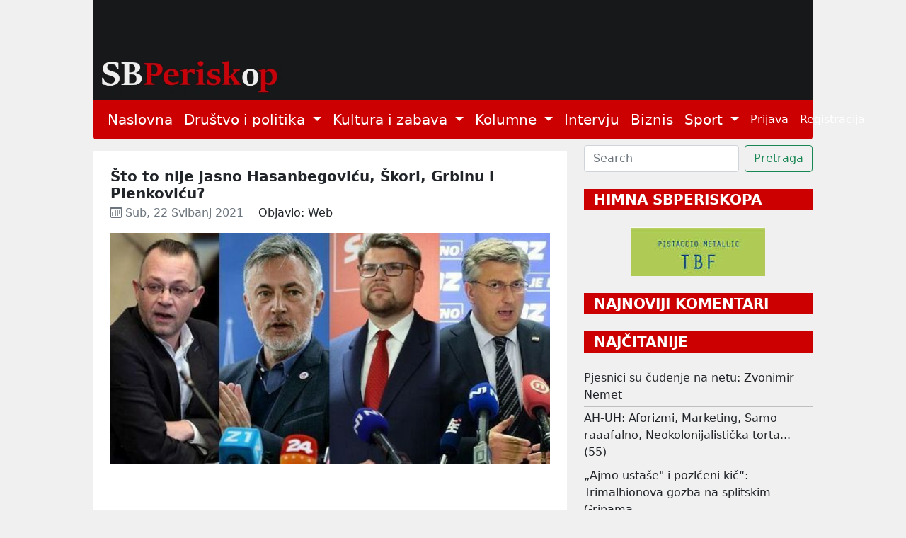

--- FILE ---
content_type: text/html; charset=utf-8
request_url: https://sbperiskop.net/objave/sto-to-nije-jasno-hasanbegovicu-skori-grbinu-i-plenkovicu-d1a4287a-6390-4bdf-b80b-5c32dde9b757
body_size: 7819
content:
<!DOCTYPE html>
<html lang="hr">
  <head>
    <meta name="viewport" content="width=device-width,initial-scale=1">
    <meta name="csrf-param" content="authenticity_token" />
<meta name="csrf-token" content="NYFP2I-6Il55gVHrCtJUWAlprMURPDzntV2Cc1mOvvcSMO2V_jTd0mz9bFggnJhhav1jrG0utapJE6Pqtu4hWw" />
    
    <title>Što to nije jasno Hasanbegoviću, Škori, Grbinu i Plenkoviću? | Jedini</title>
<meta name="description" content="Što nije jasno Zlatku Hasanbegoviću oko desetljeća aktivizma Tomislava Tomaševića koje je, kako tvrdi, „financirano iz stranih avansa“? Što bi on...">
<meta name="keywords" content="političke stranke, država, političari, politika, društvo">
<meta property="og:title" content="Što to nije jasno Hasanbegoviću, Škori, Grbinu i Plenkoviću?">
<meta property="og:image" content="/rails/active_storage/representations/proxy/eyJfcmFpbHMiOnsibWVzc2FnZSI6IkJBaHBBcDQxIiwiZXhwIjpudWxsLCJwdXIiOiJibG9iX2lkIn19--d945d3d1c2c7e3da085f2ac32497434c83c26b57/eyJfcmFpbHMiOnsibWVzc2FnZSI6IkJBaDdCem9MWm05eWJXRjBTU0lJYW5CbkJqb0dSVlE2RkhKbGMybDZaVjkwYjE5c2FXMXBkRnNIYVFKRUFta0NTZ0U9IiwiZXhwIjpudWxsLCJwdXIiOiJ2YXJpYXRpb24ifX0=--004f4f3e4065dc96cc5f82be38387218a2dfc0eb/Roboti.jpg">
<meta property="og:description" content="

Što nije jasno Zlatku Hasanbegoviću oko desetljeća aktivizma Tomislava Tomaševića koje je, kako tvrdi, „financirano iz stranih avansa“? Što bi on...">
    <meta name="google-site-verification" content="nNKDUt1AAUzwJx-_Enke6pHFZEn6sbcoFsncjh-jLtQ" />
    <link rel="stylesheet" href="/assets/application-e2d81c8d9a96f8d35cf97d5db27d3ec6ba4a59d24d96ed1b7d90704e2ae048a3.css" data-turbo-track="reload" />
    <script src="/assets/application-00ed6fd403814906fdcb002912d128f14417138ba3eb992942a3a6847d5d75ff.js" data-turbo-track="reload" defer="defer"></script>
    <link rel="icon" type="image/x-icon" href="/assets/favicon-9ef50471ab1dcfd68c5afbf190dbe3e8e2c2cb7f5f87e5bc1868aecc18733299.jpg" />
  </head>

  <body class="public">
    <header>
      <div class="container">
        <a href="/">
          <img width="100%" height="70%" alt="/SBPeriskop" src="/assets/header_2-266a7e1ce941ca4c8578153ced655ae73bd3b2b9fa21fe8b61595ba11d8ed441.webp" />
</a>        <nav class="navbar navbar-expand-lg navbar-light bg-light periskop-header">
  <div class="container-fluid">
    <button class="navbar-toggler" type="button" data-bs-toggle="collapse" data-bs-target="#navbarSupportedContent" aria-controls="navbarSupportedContent" aria-expanded="false" aria-label="Toggle navigation">
      <span class="navbar-toggler-icon"></span>
    </button>
    <div class="collapse navbar-collapse" id="navbarSupportedContent">
      <ul class="navbar-nav me-auto mb-2 mb-lg-0 fs-5">
        <li class="nav-item">
          <a class="nav-link active" href="/">Naslovna</a>
        </li>
        <li class="nav-item dropdown">
          <a class="nav-link dropdown-toggle" href="#" id="navbarDropdown" role="button" data-bs-toggle="dropdown" aria-expanded="false">
            Društvo i politika
          </a>
          <ul class="dropdown-menu" aria-labelledby="navbarDropdown">
                <li><a class="dropdown-item fs-5" href="/category/slavonski-brod">Slavonski Brod</a></li>
                <li><a class="dropdown-item fs-5" href="/category/hrvatska">Hrvatska</a></li>
                <li><a class="dropdown-item fs-5" href="/category/svijet">Svijet</a></li>
                <li><a class="dropdown-item fs-5" href="/category/drustvo">Društvo</a></li>
          </ul>
        </li>
        <li class="nav-item dropdown">
          <a class="nav-link dropdown-toggle" href="#" id="navbarDropdown" role="button" data-bs-toggle="dropdown" aria-expanded="false">
            Kultura i zabava
          </a>
          <ul class="dropdown-menu" aria-labelledby="navbarDropdown">
                <li><a class="dropdown-item fs-5" href="/category/lifestyle">Lifestyle</a></li>
                <li><a class="dropdown-item fs-5" href="/category/kazaliste">Kazalište</a></li>
                <li><a class="dropdown-item fs-5" href="/category/film">Film</a></li>
                <li><a class="dropdown-item fs-5" href="/category/likovnost">Likovnost</a></li>
                <li><a class="dropdown-item fs-5" href="/category/knjizevnost">Književnost</a></li>
                <li><a class="dropdown-item fs-5" href="/category/glazba">Glazba</a></li>
                <li><a class="dropdown-item fs-5" href="/category/ostalo">Ostalo</a></li>
          </ul>
        </li>
        <li class="nav-item dropdown">
          <a class="nav-link dropdown-toggle" href="#" id="navbarDropdown" role="button" data-bs-toggle="dropdown" aria-expanded="false">
            Kolumne
          </a>
          <ul class="dropdown-menu" aria-labelledby="navbarDropdown">
                <li><a class="dropdown-item fs-5" href="/category/jozefina-birindzic">Jozefina Birindžić</a></li>
                <li><a class="dropdown-item fs-5" href="/category/stribor-uzelac-schwendemann">Stribor Uzelac Schwendemann</a></li>
                <li><a class="dropdown-item fs-5" href="/category/ana-skornjac">Ana Škornjač</a></li>
                <li><a class="dropdown-item fs-5" href="/category/vanja-krnic">Vanja Krnić</a></li>
                <li><a class="dropdown-item fs-5" href="/category/peter-tot-derd">Peter Tot-Đerđ</a></li>
                <li><a class="dropdown-item fs-5" href="/category/ladislav-babic">Ladislav Babić</a></li>
                <li><a class="dropdown-item fs-5" href="/category/mirko-golovrski">Mirko Golovrški</a></li>
                <li><a class="dropdown-item fs-5" href="/category/anna">Anna</a></li>
                <li><a class="dropdown-item fs-5" href="/category/mario-brajkovic">Mario Brajković</a></li>
                <li><a class="dropdown-item fs-5" href="/category/veljko-lukic">Veljko Lukić</a></li>
          </ul>
        </li>
        <li class="nav-item">
          <a class="nav-link active" href="/category/intervju">Intervju</a>
        </li>
        <li class="nav-item">
          <a class="nav-link active" href="/category/biznis">Biznis</a>
        </li>
        <li class="nav-item dropdown">
          <a class="nav-link dropdown-toggle" href="#" id="navbarDropdown" role="button" data-bs-toggle="dropdown" aria-expanded="false">
            Sport
          </a>
          <ul class="dropdown-menu" aria-labelledby="navbarDropdown">
                <li><a class="dropdown-item fs-5" href="/category/atletika">Atletika</a></li>
                <li><a class="dropdown-item fs-5" href="/category/nogomet">Nogomet</a></li>
                <li><a class="dropdown-item fs-5" href="/category/rukomet">Rukomet</a></li>
                <li><a class="dropdown-item fs-5" href="/category/kosarka">Košarka</a></li>
                <li><a class="dropdown-item fs-5" href="/category/ostali-sportovi">Ostali Sportovi</a></li>
          </ul>
        </li>
      </ul>
      <ul class="navbar-nav d-flex">
          <li class="nav-item"><a class="nav-link" href="/users/sign_in">Prijava</a></li>
          <li class="nav-item"><a class="nav-link" href="/users/sign_up">Registracija</a></li>
      </ul>
    </div>
  </div>
</nav>
      </div>
    </header>
    <div class="container">
      <div class="row">
        <div class="col-12">
        </div>
      </div>
      <div class="row mt-2">
        <div class="col-sm-12 col-lg-8">
          <div class="mt-2 p-4 bg-white">
  <div class="row">
    <div class="col-12">
      <h1 class="fs-5 mb-1 fw-bold text-wrap">Što to nije jasno Hasanbegoviću, Škori, Grbinu i Plenkoviću?</h1>
      <div class="d-none">Političke stranke, Država, Političari, Politika, Društvo</div>
      <span class="meta text-muted">
        <time datetime="2021-05-22 06:14:16">
          <i class="bi bi-calendar3"></i>&nbsp;Sub, 22 Svibanj 2021
        </time>
      </span>
      <span class="ms-3">Objavio: Web</span>
    </div>
      <div class="col-12 text-center mt-3">
        <title>Što to nije jasno Hasanbegoviću, Škori, Grbinu i Plenkoviću?</title>
<meta name="keywords" content="političke stranke, država, političari, politika, društvo">
<link rel="image_src" href="/rails/active_storage/representations/proxy/eyJfcmFpbHMiOnsibWVzc2FnZSI6IkJBaHBBcDQxIiwiZXhwIjpudWxsLCJwdXIiOiJibG9iX2lkIn19--d945d3d1c2c7e3da085f2ac32497434c83c26b57/eyJfcmFpbHMiOnsibWVzc2FnZSI6IkJBaDdCem9MWm05eWJXRjBTU0lJYW5CbkJqb0dSVlE2RkhKbGMybDZaVjkwYjE5c2FXMXBkRnNIYVFKOEFta0NMQUU9IiwiZXhwIjpudWxsLCJwdXIiOiJ2YXJpYXRpb24ifX0=--a1b837ef2b92d36e56ebc9e8d516fa05fc8ea379/Roboti.jpg">
        <img class="img-responsive" style="width: 100%; height: auto;" src="/rails/active_storage/representations/proxy/eyJfcmFpbHMiOnsibWVzc2FnZSI6IkJBaHBBcDQxIiwiZXhwIjpudWxsLCJwdXIiOiJibG9iX2lkIn19--d945d3d1c2c7e3da085f2ac32497434c83c26b57/eyJfcmFpbHMiOnsibWVzc2FnZSI6IkJBaDdCem9MWm05eWJXRjBTU0lJYW5CbkJqb0dSVlE2RkhKbGMybDZaVjkwYjE5c2FXMXBkRnNIYVFKOEFta0NMQUU9IiwiZXhwIjpudWxsLCJwdXIiOiJ2YXJpYXRpb24ifX0=--a1b837ef2b92d36e56ebc9e8d516fa05fc8ea379/Roboti.jpg" />
      </div>
    <div class="col-12 pt-3 text-left post-content">
      <div>
<br><br>Što nije jasno Zlatku Hasanbegoviću oko desetljeća aktivizma <strong>Tomislava Tomaševića</strong> koje je, kako tvrdi, „financirano iz stranih avansa“? Što bi on to građanima Zagreba, koji su očito glupi i ne vide dalje od nosa, trebao objasniti?<br><br>Bivši ministar kulture, koji je istu za svog mandata lišio "pogubnih utjecaja lijevih avansa" i srozao je na najniže grane, vrlo se kritično osvrnuo na volju birača koji kako ponavlja „ne znaju tko je Tomislav Tomašević i tko stoji iza njega“. Zlatko Hasanbegović, kao uostalom i njegov stranački šef <strong>Miroslav Škoro</strong>, prisjetio se <strong>prosvjeda iz 2010. godine u zagrebačkoj Varšavskoj ulici</strong>, a u kojima je Tomašević imao vrlo aktivnu ulogu dižući svoj glas protiv nasrtaja na javni interes u vidu izgradnje podzemne garaže.<br><br>„To je platforma koja želi ideološki kolonizirati Zagreb“, istaknuo je Hasanbegović, navodeći kako je cijelo desetljeće aktivizma Tomislava Tomaševića ustvari bilo samo priprema za političko djelovanje. <strong>Prosvjedi na Savici </strong>protiv otimanja parka i nezakonite izgradnje crkve na uređenoj zelenoj površini, marširanje u prvim redovima na <strong>Prideu </strong>pod LGBT zastavama, borba protiv promjene imena <strong>Trga maršala Tita</strong>, borba za prava manjina i radnika, koračanje za <strong>osmomartovski noćni marš</strong> i prava žena, borba za <strong>prava manjina i radnika</strong> … sve to, jasno, smeta Hasanbegoviću i Škori, no postavlja se pitanje što u svemu tome njima dvojici zapravo nije jasno?<br><br>I jednome i drugome zapravo nije jasno da su građani Zagreba na svojim glasačkim listićima velikom većinom zaokružili upravo ime Tomislava Tomaševića. Po gospodi Hasanbegović&amp;Škoro, građani Grada Zagreba su očito idioti kojima ništa nije jasno, pa im treba pojasniti tko je i što je Tomislav Tomašević.<br><br>Kao da građani ne znaju da je Tomislav Tomašević aktivist koji godinama <strong>traži korjenite promjene u korupcijom izjedenom Zagrebu</strong>. Da je čovjek koji je uistinu, braneći park, predvodio prosvjede na Savici protiv nezakonite izgradnje crkve na uređenoj zelenoj površini, Da je marširao u prvim redovima na Prideu pod LGBT zastavama, kao i da se borio protiv promjene imena Trga maršala Tita. Da je sudjelovao u osmomartovskom noćnom maršu i zalagao se za ženska prava, kao i da zastupa prava manjina i radnika. Ti krimeni koje vidi Zlatko Hasanbegović, a kojem nije jasno kako građani grada Zagreba ne vide tko stoji iza njih, „strani avansi“ i tko sve ne, nisu jasni ni njemu, niti Škori, no ono što obojici nije jasno zapravo jest zašto su građani Grada Zagreba u tolikom broju glasali za Tomislava Tomaševića?<br><br>Da pojasnimo Zlatku Hasanbegoviću i Miroslavu Škori – da, građani Zagreba <strong>upravo su zbog tog aktivizma zaokružili Tomislava Tomaševića</strong>. I što tu, dakle, nije jasno Zlatku Hasanbegoviću i Miroslavu Škori zapravo je jednostavno?<br><br>I jednome i drugome nisu zapravo jasni građani Zagreba.<br><br>Što <strong>Peđi Grbinu</strong> oko katastrofe koja je zadesila njegov SDP nije jasno? Politika klijentelizma i potpuni odmak od socijaldemokracije, ljevice i prava radnika doveli su SDP do situacije da su građani Hrvatske koji njeguju taj svjetonazor isti potražili drugdje. Istina, Peđa Grbin nije išao toliko daleko da je u tome što njemu nije jasno optužio građane Hrvatske, no ako Grbin uskoro ne shvati prave razloge još jednog izbornog debakla, uskoro neće biti ni važno što zapravo Peđi Grbinu nije jasno. A trebalo bi mu biti jasno kako građani Hrvatske odavno znaju da se SDP pretvorio u stranku koja funkcionira potpuno identično kao i HDZ. Dakle kolektiv ljudi koji ne prate svijet 21. stoljeća, njegove potrebe i uzuse. Da bi pojasnio Peđi Grbinu što mu zapravo nije jasno, potrudio se upravo Zlatko Hasanbegović.<br><br>Prosvjedi na Savici protiv otimanja parka i nezakonite izgradnje crkve na uređenoj zelenoj površini, marširanje u prvim redovima na Prideu pod LGBT zastavama, borba protiv promjene imena Trga maršala Tita, borba za prava manjina i radnika, koračanje za osmomartovski noćni marš i prava žena, borba za prava manjina i radnika, sve to uglavnom je <strong>prolazilo mimo SDP-a</strong>. Ugodno zabavljeni samima sobom slušali su prosvjede s ulice, jer su tada imali pametnija posla. Što sada nije jasno Peđi Grbinu i zašto su građani Hrvatske u velikom broju zaokružili platformu Možemo! na svim razinama i županijama, zapravo je potpuno identično snebivanjima Zlatka Hasanbegovića i Miroslava Škore.<br><br>Peđi Grbinu zapravo nisu jasni građani Hrvatske.<br><br>Što <strong>Andreju Plenkoviću</strong>, aktualnom premijeru i predsjedniku HDZ-a danas nije jasno?<br><br>Sama struktura i organizacija njegove stranke koja i djeluje i izgleda kao da je izašla iz prošlog stoljeća ima sudsku presudu. I on to jako dobro zna, koliko god se pravio da nije tako. Svjestan je opasnosti da uskoro, baš po modelu Zlatka Hasanbegovića, Miroslava Škore i Peđe Grbina kojima ništa nije jasno, može doživjeti potpuni debakl na idućim parlamentarnim izborima. Proces koji je započeo samom strukturom stranke, koja desetljećima egzistira na potrebama pojedinaca, a ne kolektiva, uskoro bi mogao doći do definitivnog kraja. Ne postoji, naime, način da se isti zaustavi. Premreženi korupcijom i klijentelizmom, potpuno zarobljeni u svom ideološkom sustavu kojeg mnogi vide samo kao domoljubni paravan za pljačku, ta politička organizacija hermetički zatvorena sama u sebe, nije kadra, niti će biti kadra, iznjedriti bilo kakav mlađi naraštaj koji neće nositi krimen svojih prethodnika. Najbolji primjer za činjenice o kojima vam govorim, a o kojima Andreju Plenkoviću ništa nije jasno, epski je debakl Davora Filipovića u Zagrebu.<br><br>Prosvjedi na Savici protiv otimanja parka i nezakonite izgradnje crkve na uređenoj zelenoj površini, marširanje u prvim redovima na Prideu pod LGBT zastavama, borba protiv promjene imena Trga maršala Tita, borba za prava manjina i radnika, koračanje za osmomartovski noćni marš i prava žena, borba za prava manjina i radnika, sve su to <strong>posljedice politike HDZ-a</strong> u prethodnim desetljećima. Kao što su posljedice te i takve politike Zlatko Hasanbegović, Miroslav Škoro, i vjerovali mi ili ne – Peđa Grbin.<br><br>Andreju Plenkoviću, istina, još nije jasno, ali će mu ubrzo biti jasno, da je Hrvatska ušla u 21. stoljeće. Stoljeće progresa, stoljeće borbe za zeleni planet i njegovo očuvanje, stoljeća u kojem će se mladost Hrvatske sve više boriti za prava LGBT osoba i tolerantniji, ugodniji svijet za život u kojem ih neće biti briga za ideologije i politiku. Svijet 21. stoljeća od političara će tražiti da su mladi, moderni, otvoreni, da na posao idu tramvajem ili biciklom, i da povijest ostave na miru.<br><br>Andreju Plenkoviću, da se potpuno razumijemo, nisu jasni građani Hrvatske. Jer ih Andrej Plenković, kao uostalom i Zlatko Hasanbegović, Miroslav Škoro ili Peđa Grbin, nije u stanju shvatiti, kao ni ono <strong>što su im građani Hrvatske na ovim izborima poručili</strong>.<br><br>No, ono najgore što ti ljudi ne shvaćaju jest vrijeme. Vrijeme koje ih neumitno gazi, i kojem se unatoč očajničkim pokušajima neće uspjeti prilagoditi. Dolazi vrijeme zelenih, i dolazi vrijeme mladih koji će jasno artikulirati želje mladosti s ulice. Dolazi vrijeme kada će Hrvatskom vladati ta populacija. Ona koja je stala na Savici protiv otimanja parka i nezakonite izgradnje crkve na uređenoj zelenoj površini, marširala u prvim redovima na Prideu pod LGBT zastavama, borila se protiv promjene imena Trga maršala Tita, koračala u osmomartovskim marševima i prosvjedovala za prava manjina i radnika.<br><br>Je li vam sad što jasnije?<br><br><a href="https://lupiga.com/vijesti/komentar-ive-anica-sto-to-nije-jasno-hasanbegovicu-skori-grbinu-i-plenkovicu">lupiga</a>
</div>

    </div>

    <script>
   (function(d, s, id) {
          var js, fjs = d.getElementsByTagName(s)[0];
          if (d.getElementById(id)) return;
          js = d.createElement(s); js.id = id;
          js.src = "//connect.facebook.net/en_US/sdk.js#xfbml=1&version=v2.0";
          fjs.parentNode.insertBefore(js, fjs);
        }(document, 'script', 'facebook-jssdk'));

     window.fbAsyncInit = function(){  // this gets triggered when FB object gets initialized
            console.log("FB Object initiated");
            FB.XFBML.parse(); // now we can safely call parse method
       };

</script>
<div class="w-10 p-3">
  <a href="https://www.facebook.com/sharer/sharer.php?u=https://sbperiskop.net/objave/sto-to-nije-jasno-hasanbegovicu-skori-grbinu-i-plenkovicu-d1a4287a-6390-4bdf-b80b-5c32dde9b757" target="_blank" class= "btn btn-sm btn-primary">
    <i class="bi bi-facebook"></i>&nbsp;Share
  </a>
</div>

    <div class="col-12 mt-4">
      <section class="gradient-custom">
        <div class="row d-flex justify-content-center">
          <div class="col-md-12 col-lg-12 col-xl-12">
            <div class="card">
              <div class="card-body p-4">
                <h4 class="mb-4 pb-2">
                  Komentari
                </h4>
                <div class="row">
                    <div class="col-md-8 col-sm-12"><span class="fs-6">Komentirati možete samo kao prijavljeni korisnik</span></div>
                    <div class="col-md-4 col-sm-12 text-left"><a class="btn btn-sm btn-outline-danger mb-2" href="/users/sign_in">Prijava</a></div>
                    <hr>
                  <div class="col-12" id="comments">
                  </div>
                </div>
              </div>
            </div>
          </div>
        </div>
      </section>
    </div>
  </div>
</div>

        </div>
        <div class="col-sm-12 col-lg-4">
          <form class="d-flex" data-turbo="false" action="/objave" accept-charset="UTF-8" method="get">
            <input type="text" name="q[title_cont]" id="q_title_cont" class="form-control me-2" placeholder="Search" />
            <input type="submit" name="commit" value="Pretraga" class="btn btn-outline-success" data-disable-with="Searching" />
</form>          
          <div class="text-center mt-4 mb-2">
            <p class="fw-bold mb-4 fs-5 text-start text-uppercase text-white drustvo_i_politika_bg">&nbsp;&nbsp;HIMNA SBPERISKOPA</p>
            <a target="_blank" href="https://www.youtube.com/watch?v=-YjFmTf3MY4">
              <img src="/assets/himna-5f4ebe13d3acf5c0ed3a6f09ea49fd19b5ddb156871557f20e9345ccdae9e815.jpg" />
</a>          </div>

            <div class="text-start mt-4">
              <p class="fw-bold mb-4 fs-5 text-white text-uppercase drustvo_i_politika_bg">&nbsp;&nbsp;Najnoviji komentari</p>
                              
            </div>

            <div class="text-start mt-4">
              <p class="fw-bold mb-4 fs-5 text-uppercase text-white drustvo_i_politika_bg">&nbsp;&nbsp;Najčitanije</p>
                <a class="text-decoration-none text-dark" href="/objave/nemet">Pjesnici su čuđenje na netu: Zvonimir Nemet</a>
<hr class="mt-1 mb-1"></hr><a class="text-decoration-none text-dark" href="/objave/ah-uh-5972d350-f8aa-4cdd-b13f-b4068e316d77">AH-UH: Aforizmi, Marketing, Samo raaafalno, Neokolonijalistička torta... (55)</a>
<hr class="mt-1 mb-1"></hr><a class="text-decoration-none text-dark" href="/objave/ajmo-ustase-i-pozlceni-kic-trimalhionova-gozba-na-splitskim-gripama">„Ajmo ustaše&quot; i pozlćeni kič“: Trimalhionova gozba na splitskim Gripama</a>
<hr class="mt-1 mb-1"></hr><a class="text-decoration-none text-dark" href="/objave/mali-pojacivac-za-vase-uzivanje-u-ovom-danu-fcd06b01-0616-4592-82d2-a17a38415b0a">Mali pojačivač za vaše uživanje u ovom danu</a>
<hr class="mt-1 mb-1"></hr><a class="text-decoration-none text-dark" href="/objave/alarmantno-stanje-u-brodskom-zraku-trazi-maksimalno-ozbiljan-pristup-odgovornih">Alarmantno stanje u brodskom zraku traži maksimalno ozbiljan pristup odgovornih </a>
              
            </div>
          
          <div class="text-center mt-4 mb-4">
            <a target="_blank" href="https://mojgastro.com/">
              <img width="189px" src="/assets/moj_gastro-38dbd4beb2bfabca603cad1c8c890c4aaa70c72e982dd0c667b2b638559c9b3e.jpg" />
</a>          </div>

          <div class="text-start mt-4">
  <p class="fw-bold fs-5 text-uppercase text-white drustvo_i_politika_bg">&nbsp;&nbsp;TAG CLOUD</p>
    <a class="tag4 text-dark" href="/tags/Hrvatska">Hrvatska</a>
    <a class="tag3 text-dark" href="/tags/Dr%C5%BEava">Država</a>
    <a class="tag3 text-dark" href="/tags/Politika">Politika</a>
    <a class="tag3 text-dark" href="/tags/Dru%C5%A1tvo">Društvo</a>
    <a class="tag2 text-dark" href="/tags/Povijest">Povijest</a>
    <a class="tag2 text-dark" href="/tags/Politi%C4%8Dari">Političari</a>
    <a class="tag2 text-dark" href="/tags/Gospodarstvo">Gospodarstvo</a>
    <a class="tag2 text-dark" href="/tags/Slavonski%20Brod">Slavonski Brod</a>
    <a class="tag2 text-dark" href="/tags/Kultura">Kultura</a>
    <a class="tag2 text-dark" href="/tags/Svijet">Svijet</a>
    <a class="tag2 text-dark" href="/tags/Mediji">Mediji</a>
    <a class="tag2 text-dark" href="/tags/Knji%C5%BEevnost">Književnost</a>
    <a class="tag2 text-dark" href="/tags/Biznis">Biznis</a>
    <a class="tag2 text-dark" href="/tags/Kapitalizam">Kapitalizam</a>
    <a class="tag2 text-dark" href="/tags/Politi%C4%8Dke%20stranke">Političke stranke</a>
    <a class="tag2 text-dark" href="/tags/Me%C4%91unarodni%20odnosi">Međunarodni odnosi</a>
    <a class="tag2 text-dark" href="/tags/Ex%20Jugoslavija">Ex Jugoslavija</a>
    <a class="tag2 text-dark" href="/tags/Vlada">Vlada</a>
    <a class="tag2 text-dark" href="/tags/Europa">Europa</a>
    <a class="tag2 text-dark" href="/tags/Fa%C5%A1izam">Fašizam</a>
    <a class="tag1 text-dark" href="/tags/Film">Film</a>
    <a class="tag1 text-dark" href="/tags/Intervju">Intervju</a>
    <a class="tag1 text-dark" href="/tags/Nacionalizam">Nacionalizam</a>
    <a class="tag1 text-dark" href="/tags/Glazba">Glazba</a>
    <a class="tag1 text-dark" href="/tags/Manjine">Manjine</a>
    <a class="tag1 text-dark" href="/tags/Crkva">Crkva</a>
    <a class="tag1 text-dark" href="/tags/Novinarstvo">Novinarstvo</a>
    <a class="tag1 text-dark" href="/tags/Zdravlje">Zdravlje</a>
    <a class="tag1 text-dark" href="/tags/Likovnost">Likovnost</a>
    <a class="tag1 text-dark" href="/tags/Psihologija">Psihologija</a>
    <a class="tag1 text-dark" href="/tags/Poezija">Poezija</a>
    <a class="tag1 text-dark" href="/tags/Obrazovanje">Obrazovanje</a>
    <a class="tag1 text-dark" href="/tags/Ekologija">Ekologija</a>
    <a class="tag1 text-dark" href="/tags/Zabava">Zabava</a>
    <a class="tag1 text-dark" href="/tags/Umjetnost">Umjetnost</a>
    <a class="tag1 text-dark" href="/tags/Znanost">Znanost</a>
    <a class="tag1 text-dark" href="/tags/Solidarnost">Solidarnost</a>
    <a class="tag1 text-dark" href="/tags/Internet">Internet</a>
    <a class="tag1 text-dark" href="/tags/Drustvo">Drustvo</a>
    <a class="tag1 text-dark" href="/tags/Sloboda">Sloboda</a>
</div>
        </div>
      </div>
    </div>
    <footer id="sticky-footer" class="flex-shrink-0 py-4 bg-footer text-white-50">
      <div class="container text-center periskop-footer">
        <small>Copyright &copy; SbPeriskop</small>
        <a class="ms-2 me-2" href="/terms-and-conditions">Opći uvjeti korištenja</a>
        <a class="me-2" href="/content-transfer">Pravila prenošenja sadržaja</a>
        <a class="me-2" href="/privacy">Zaštita privatnosti</a>
        <a class="me-2" href="/impresum">Impresum</a>
        <a href="/contact">Kontakt</a>
      </div>
    </footer>
  </body>
</html>
